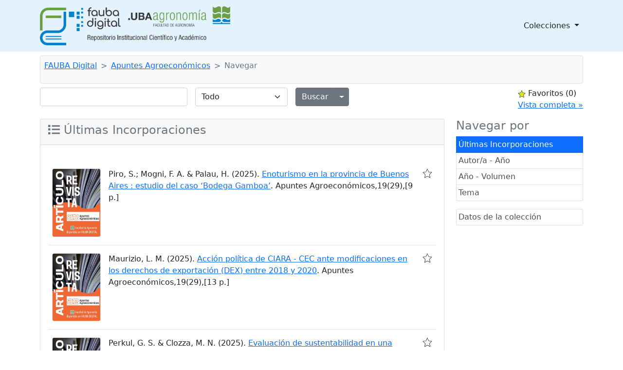

--- FILE ---
content_type: text/html;charset=UTF-8
request_url: http://ri.agro.uba.ar/greenstone3/library/collection/apuntes/browse/CL1;jsessionid=02D821E3C695230D5D098C050BFF142E
body_size: 7339
content:
<!DOCTYPE html PUBLIC "-//W3C//DTD HTML 4.01 Transitional//EN" "http://www.w3.org/TR/html4/loose.dtd">

<html>
  <head>
    <base href="//ri.agro.uba.ar/greenstone3/" /><!-- [if lte IE 6]></base><![endif] -->
    <meta charset="utf-8" />
    <meta content="width=device-width, initial-scale=1" name="viewport" />
    <title>Navegar :: Apuntes Agroeconómicos :: FAUBA Digital</title>

    <link href="interfaces/default/style/themes/main/jquery-ui-1.8.16.custom.css" rel="stylesheet" type="text/css" />
    <link href="interfaces/default/style/bootstrap-5.0.0-beta2/dist/css/bootstrap.min.css" rel="stylesheet" type="text/css" />
    <link href="interfaces/default/style/fontawesome-free-5.15.2-web/css/all.css" rel="stylesheet" type="text/css" />
    <link href="interfaces/default/style/core.css" rel="stylesheet" type="text/css" />
    <link href="interfaces/default/images/favicon.ico" rel="shortcut icon" />
    <script src="interfaces/default/js/jquery.min.js" type="text/javascript"> </script>

    <script src="interfaces/default/js/jquery-ui-1.10.2.custom/js/jquery-ui-1.10.2.custom.min.js" type="text/javascript"> </script>

    <script src="interfaces/default/js/jquery.blockUI.js" type="text/javascript"> </script>

    <script src="interfaces/default/js/ace/ace.js" type="text/javascript"> </script>

    <script src="interfaces/default/js/zoomer.js" type="text/javascript"> </script>

    <script type="text/javascript">
			gs = new Array();
			gs.cgiParams = new Array();
			gs.xsltParams = new Array();
			gs.siteMetadata = new Array();
			gs.collectionMetadata = new Array();
			gs.documentMetadata = new Array();
			gs.imageURLs = new Array();
			gs.variables = new Array();
			gs.requestInformation = new Array();
		</script>

    <script type="text/javascript">
			var name;
			var value;
			name = "s";value = "ClassifierBrowse";name = name.replace(".", "_");
				gs.cgiParams[name] = value;				
			name = "c";value = "apuntes";name = name.replace(".", "_");
				gs.cgiParams[name] = value;				
			name = "cl";value = "CL1";name = name.replace(".", "_");
				gs.cgiParams[name] = value;				
			name = "rt";value = "s";name = name.replace(".", "_");
				gs.cgiParams[name] = value;				
			name = "favouritebasket";value = "on";name = name.replace(".", "_");
				gs.cgiParams[name] = value;				
			</script>

    <script type="text/javascript">gs.xsltParams.library_name = "library";gs.xsltParams.interface_name = "default";gs.xsltParams.site_name = "localsite";gs.xsltParams.use_client_side_xslt = "false";gs.xsltParams.filepath = "";</script>

    <script type="text/javascript">gs.imageURLs.expand = "interfaces/default/images/expand.png";gs.imageURLs.collapse = "interfaces/default/images/collapse.png";gs.imageURLs.page = "interfaces/default/images/page.png";gs.imageURLs.chapter = "interfaces/default/images/chapter.png";gs.imageURLs.realisticBook = "interfaces/default/images/rbook.png";gs.imageURLs.highlight = "interfaces/default/images/hl.png";gs.imageURLs.bookshelf = "interfaces/default/images/bookshelf.png";gs.imageURLs.book = "interfaces/default/images/book.png";gs.imageURLs.loading = "interfaces/default/images/loading.gif";gs.imageURLs.pageIcon = "interfaces/default/images/itext.gif";gs.imageURLs.trashFull = "interfaces/default/images/trash-full.png";gs.imageURLs.blank = "interfaces/default/images/blankImage.png";gs.imageURLs.next = "interfaces/default/images/next.png";gs.imageURLs.prev = "interfaces/default/images/previous.png";gs.imageURLs.trashEmpty = "interfaces/default/images/trash-empty.png";gs.imageURLs.trashFull = "interfaces/default/images/trash-full.png";gs.imageURLs.greenBug = "interfaces/default/images/GB.png";</script>

    <script type="text/javascript">
				function addMetadataToList(name, value, list, lang)
				{
					name = name.replace(".", "_");
					if(lang == "" || lang == "en")
					{
						list[name] = value;
					}
					else
					{
						if (list[lang] == undefined)
						{
							list[lang] = new Array();
						}
						var langList = list[lang];
						langList[name] = value;
					}
				}
				var name;
				var value;
				var lang;
			name = "siteAdmin";value = "admin@example.com";lang = "";
				addMetadataToList(name, value, gs.siteMetadata, lang);
			name = "creator";value = "Facultad de Agronomía - UBA";lang = "en";
				addMetadataToList(name, value, gs.collectionMetadata, lang);
			name = "maintainer";value = "Facultad de Agronomía - UBA";lang = "en";
				addMetadataToList(name, value, gs.collectionMetadata, lang);
			name = "public";value = "true";lang = "en";
				addMetadataToList(name, value, gs.collectionMetadata, lang);
			name = "numDocs";value = "130";lang = "";
				addMetadataToList(name, value, gs.collectionMetadata, lang);
			name = "buildType";value = "solr";lang = "";
				addMetadataToList(name, value, gs.collectionMetadata, lang);
			name = "indexStem";value = "apuntes";lang = "";
				addMetadataToList(name, value, gs.collectionMetadata, lang);
			name = "infodbType";value = "jdbm";lang = "";
				addMetadataToList(name, value, gs.collectionMetadata, lang);
			name = "buildDate";value = "1765989930";lang = "";
				addMetadataToList(name, value, gs.collectionMetadata, lang);
			name = "earliestDatestamp";value = "1765989839";lang = "";
				addMetadataToList(name, value, gs.collectionMetadata, lang);
			name = "httpPath";value = "/greenstone3/library/sites/localsite/collect/apuntes";lang = "";
				addMetadataToList(name, value, gs.collectionMetadata, lang);
			name = "tidyoption";value = "untidy";lang = "";
				addMetadataToList(name, value, gs.collectionMetadata, lang);
			addMetadataToList("docType", "", gs.documentMetadata, "");</script>

    <script type="text/javascript">
				gs.requestInformation.fullURL = "http://ri.agro.uba.ar/greenstone3/library/collection/apuntes/browse/CL1;jsessionid=02D821E3C695230D5D098C050BFF142E";
			</script>

    <script src="interfaces/default/js/javascript-global-functions.js" type="text/javascript"> </script>

    <script src="interfaces/default/js/GSMetadata.js" type="text/javascript"> </script>

    <script src="interfaces/default/js/utility_scripts.js" type="text/javascript"> </script>

    <script type="text/javascript">
      gs.variables["_httpbrowse_"]
       = "library/collection/apuntes/browse";</script>

    <script type="text/javascript">
      gs.variables["_httpquery_"]
       = "library/collection/apuntes/search";</script>

    <script src="interfaces/default/js/yui/yahoo-min.js" type="text/javascript"> </script>

    <script src="interfaces/default/js/yui/event-min.js" type="text/javascript"> </script>

    <script src="interfaces/default/js/yui/connection-min.js" type="text/javascript"> </script>

    <script src="interfaces/default/js/yui/dom-min.js" type="text/javascript"> </script>

    <script src="interfaces/default/js/yui/dragdrop-min.js" type="text/javascript"> </script>

    <script src="interfaces/default/js/yui/cookie-min.js" type="text/javascript"> </script>

    <script src="interfaces/default/js/yui/animation-min.js" type="text/javascript"> </script>

    <script src="interfaces/default/js/berrybasket/berryvariables.js" type="text/javascript"> </script>

    <script src="interfaces/default/js/berrybasket/ygDDPlayer.js" type="text/javascript"> </script>

    <script src="interfaces/default/js/berrybasket/ygDDOnTop.js" type="text/javascript"> </script>

    <script src="interfaces/default/js/berrybasket/berrybasket.js" type="text/javascript"> </script>

    <link href="interfaces/default/style/berry.css" rel="stylesheet" type="text/css" />
    <link href="interfaces/default/style/skin.css" rel="stylesheet" type="text/css" />
    <script src="interfaces/default/js/documentbasket/documentbasket.js" type="text/javascript"> </script>

    <script src="interfaces/default/js/documentbasket/documentBasketDragDrop.js" type="text/javascript"> </script>

    <script src="interfaces/default/js/documentbasket/yahoo-dom-event.js" type="text/javascript"> </script>

    <script src="interfaces/default/js/documentbasket/container_core-min.js" type="text/javascript"> </script>

    <script src="interfaces/default/js/documentbasket/element-min.js" type="text/javascript"> </script>

    <script src="interfaces/default/js/documentbasket/menu-min.js" type="text/javascript"> </script>

    <script src="interfaces/default/js/documentbasket/button-min.js" type="text/javascript"> </script>

    <script src="interfaces/default/js/documentbasket/editor-min.js" type="text/javascript"> </script>

    <script src="interfaces/default/js/documentbasket/yuiloader-min.js" type="text/javascript"> </script>

    <link href="interfaces/default/style/documentbasket.css" rel="stylesheet" type="text/css" /></head>

  <body class="bAction " dir="ltr">
    <nav class="navbar navbar-expand-lg navbar-light" style="background-color: #e3f2fd;">
      <div class="container" id="section0">
        <a class="navbar-brand" href="library/home;jsessionid=C4C7CD1230365ACE1A483AF897B9B6FA">
          <img alt="Fauba Digital, repositorio institucional científico y académico de la Facultad de Agronomía de la Universidad de Buenos Aires" class="d-inline-block align-text-top" height="80" src="interfaces/default/images/FAUBA-banner.png" /></a>

        <button aria-controls="navbarSupportedContent" aria-expanded="false" aria-label="Toggle navigation" class="navbar-toggler" data-bs-target="#navbarSupportedContent" data-bs-toggle="collapse" type="button">
          <span class="navbar-toggler-icon"> </span>
        </button>

        <div class="collapse navbar-collapse" id="navbarSupportedContent">
          <ul class="navbar-nav w-100 justify-content-end mb-2 mb-lg-0">
            <li class="nav-item dropdown">
              <a aria-expanded="false" class="nav-link dropdown-toggle text-dark" data-bs-toggle="dropdown" href="https://www.google.com" id="navbarDropdown" role="button">
								Colecciones
							</a>

              <ul aria-labelledby="navbarDropdown" class="dropdown-menu">
                <li>
                  <a class="dropdown-item" href="library/collection/tesis/browse/CL1;jsessionid=C4C7CD1230365ACE1A483AF897B9B6FA">
										Tesis y trabajos finales de posgrado
									</a>
                </li>

                <li>
                  <a class="dropdown-item" href="library/collection/ti/browse/CL1;jsessionid=C4C7CD1230365ACE1A483AF897B9B6FA">
										Tesis y trabajos finales de grado
									</a>
                </li>

                <li>
                  <a class="dropdown-item" href="library/collection/arti/browse/CL1;jsessionid=C4C7CD1230365ACE1A483AF897B9B6FA">
										Artículos y capítulos FAUBA
									</a>
                </li>

                <li>
                  <a class="dropdown-item" href="library/collection/raya/browse/CL1;jsessionid=C4C7CD1230365ACE1A483AF897B9B6FA">
										Agronomía &amp; Ambiente
									</a>
                </li>

                <li>
                  <a class="dropdown-item" href="library/collection/rfa/browse/CL1;jsessionid=C4C7CD1230365ACE1A483AF897B9B6FA">
										Revista de la Facultad de Agronomía
									</a>
                </li>

                <li>
                  <a class="dropdown-item" href="library/collection/rfav/browse/CL1;jsessionid=C4C7CD1230365ACE1A483AF897B9B6FA">
										Revista de la Facultad de Agronomía y Veterinaria
									</a>
                </li>

                <li>
                  <a class="dropdown-item" href="library/collection/apuntes/browse/CL1;jsessionid=C4C7CD1230365ACE1A483AF897B9B6FA">
										Apuntes Agroeconómicos
									</a>
                </li>

                <li>
                  <a class="dropdown-item" href="library/collection/ecogralia/browse/CL1;jsessionid=C4C7CD1230365ACE1A483AF897B9B6FA">
										Ecogralia
									</a>
                </li>

                <li>
                  <a class="dropdown-item" href="library/collection/libros/browse/CL1;jsessionid=C4C7CD1230365ACE1A483AF897B9B6FA">
										Libros EFA
									</a>
                </li>

                <li>
                  <a class="dropdown-item" href="library/collection/programas/browse/CL1;jsessionid=C4C7CD1230365ACE1A483AF897B9B6FA">
										Programas de asignaturas FAUBA
									</a>
                </li>

                <li>
                  <a class="dropdown-item" href="library/collection/arata/browse/CL1;jsessionid=C4C7CD1230365ACE1A483AF897B9B6FA">
										Publicaciones del Dr. Arata
									</a>
                </li>
              </ul>
            </li>
          </ul>
        </div>
      </div>
    </nav>

    <div class="container">
      <a name="top"> </a>

      <div id="topArea">
        <div id="breadcrumbs">
          <nav aria-label="breadcrumb" class="bg-light my-2 p-2 border rounded" style="--bs-breadcrumb-divider: '&gt;';">
            <ol class="breadcrumb">
              <li class="breadcrumb-item">
                <a href="./library;jsessionid=C4C7CD1230365ACE1A483AF897B9B6FA">FAUBA Digital</a>
 </li>

              <li class="breadcrumb-item">
                <a href="./library/collection/apuntes/page/about;jsessionid=C4C7CD1230365ACE1A483AF897B9B6FA">Apuntes Agroeconómicos</a>
              </li>

              <li class="breadcrumb-item active">Navegar</li>
            </ol>
          </nav>
 </div>
      </div>

      <div id="container">
        <div class="pb-3" id="gs_banner">
          <div id="titlesearchcontainer">
            <div class="d-flex" id="quicksearcharea">
              <div class="me-auto">
                <form action="library/collection/apuntes/search/TextQuery;jsessionid=C4C7CD1230365ACE1A483AF897B9B6FA" class="row row-cols-lg-auto g-3 align-items-center">
                  <input name="qs" type="hidden" value="1" />
                  <input name="rt" type="hidden" value="rd" />
                  <input name="s1.level" type="hidden" value="Doc" />
                  <input name="startPage" type="hidden" value="1" />
                  <div class="col-12">
                    <span class="querybox">
                      <nobr>
                        <input class="form-control" name="s1.query" size="30" type="text" value="" /></nobr>
                    </span>
                  </div>

                  <div class="col-12">
                    <span class="textselect">
                      <select class="form-select" name="s1.index">
                        <option selected="selected" value="ZZ">Todo</option>

                        <option value="AN">Todos los campos</option>

                        <option value="TX">Texto completo</option>

                        <option value="TT">Título</option>

                        <option value="AU">Autor/a</option>

                        <option value="AI">Año</option>

                        <option value="DE">Tema</option>
                      </select>
                    </span>
                  </div>

                  <div class="col-12">
                    <div class="d-flex">
                      <div class="btn-group">
                        <input class="btn btn-secondary" id="quickSearchSubmitButton" type="submit" value="Buscar" />
                        <button aria-expanded="false" class="btn btn-secondary dropdown-toggle dropdown-toggle-split" data-bs-reference="parent" data-bs-toggle="dropdown" id="dropdownMenuReference" type="button">
                          <span class="visually-hidden">Alternar menú desplegable</span>
                        </button>

                        <ul aria-labelledby="dropdownMenuReference" class="dropdown-menu" style="">
                          <li>
                            <a class="dropdown-item" href="library/collection/apuntes/search/TextQuery;jsessionid=C4C7CD1230365ACE1A483AF897B9B6FA">Búsqueda por texto</a>
                          </li>

                          <li>
                            <a class="dropdown-item" href="library/collection/apuntes/search/FieldQuery;jsessionid=C4C7CD1230365ACE1A483AF897B9B6FA">Buscar por formulario</a>
                          </li>

                          <li>
                            <a class="dropdown-item" href="library/collection/apuntes/search/AdvancedFieldQuery;jsessionid=C4C7CD1230365ACE1A483AF897B9B6FA">Búsqueda Avanzada</a>
                          </li>
                        </ul>
                      </div>
                    </div>
                  </div>
                </form>
              </div>

              <div id="float-anchor" style="">
                <div id="rightSideBar"><!-- Filler to prevent empty div collapse, in event displayBasket empty -->
                  <script type="text/javascript">
			gs.variables.selected_favourite_icon_url = "interfaces/default/images/favourite-star-transparent-selected32.png";</script>

                  <script type="text/javascript">
			gs.variables.unselected_favourite_icon_url = "interfaces/default/images/favourite-star-transparent-unselected32.png";</script>

                  <div class="hide" id="berrybasket">
                    <img border="0" height="16" src="interfaces/default/images/favourite-star-transparent-selected32.png" title="click to add to favourites" width="16" />
                    <span>Favoritos </span>

                    <span id="favouritesCountDisplay">...</span>

                    <div>
                      <a id="favouritesFullViewLink" style="display: block;">Vista completa »</a>
                    </div>
                  </div>

                  <script type="text/javascript">
	//set url and show full view link
        var fullView = YAHOO.util.Dom.get('favouritesFullViewLink');
	//Find the collection in the cgi parameters
	var url = window.location.href;
	var colstart = url.indexOf("&c=");
	var collectionName = "";
	if (colstart != -1)
	{
		var colend = url.indexOf("&", (colstart + 1));
		if (colend == -1)
		{
			colend = url.length - 1;
		}
		collectionName = url.substring(colstart + 3, colend);
	}
	
	fullView.setAttribute("href",gs.xsltParams.library_name + "?a=g&sa=berry&c=&s=DisplayList&rt=r&p.c=" + collectionName);
        fullView.style.display='block';

      </script>
 </div>
 </div>
            </div>
          </div>
        </div>

        <div id="gs_content">
          <script src="interfaces/default/js/classifier_scripts.js" type="text/javascript"> </script>

          <script type="text/javascript">$(window).load(openStoredClassifiers);</script>

          <div class="row">
            <div class="col-md-3 order-md-2">
              <div class="list-group" id="gs-nav">
                <h4 class="text-muted">Navegar por</h4>

                <a class="p-1 list-group-item list-group-item-action active" href="library/collection/apuntes/browse/CL1;jsessionid=C4C7CD1230365ACE1A483AF897B9B6FA" title="Navegar por Últimas Incorporaciones">Últimas Incorporaciones</a>

                <a class="p-1 list-group-item list-group-item-action" href="library/collection/apuntes/browse/CL2;jsessionid=C4C7CD1230365ACE1A483AF897B9B6FA" title="Navegar por Autor/a - Año">Autor/a - Año</a>

                <a class="p-1 list-group-item list-group-item-action" href="library/collection/apuntes/browse/CL3;jsessionid=C4C7CD1230365ACE1A483AF897B9B6FA" title="Navegar por Año - Volumen">Año - Volumen</a>

                <a class="p-1 list-group-item list-group-item-action" href="library/collection/apuntes/browse/CL4;jsessionid=C4C7CD1230365ACE1A483AF897B9B6FA" title="Navegar por Tema">Tema</a>
              </div>

              <div class="list-group mt-3">
                <a class="p-1 list-group-item list-group-item-action" href="library/collection/apuntes/page/about;jsessionid=C4C7CD1230365ACE1A483AF897B9B6FA">
          Datos de la colección
        </a>
              </div>

              <div style="clear:both;"> </div>
            </div>

            <div class="col-md-9 order-md-1">
              <div class="card mb-5 pb-5">
                <div class="card-header">
                  <h4 class="text-muted">
                    <span class="fas fa-list"> </span>
 Últimas Incorporaciones </h4>
                </div>

                <div class="card-body">
                  <div id="results">
                    <div id="classifiers">
                      <ul class="horizontalContainer">
                        <li class="selectedHorizontalClassifierNode horizontalClassifierNode">						</li>

                        <li class="horizontalClassifierNode">						</li>
                      </ul>

                      <div class="d-flex flex-column" id="classifiernodelist">
                        <div class="document border-bottom pb-2 mb-2" id="divAA2025pirosilvana">
                          <div class="d-flex flex-row">
                            <div class="d-flex flex-row documentNode">
                              <div class="p-2">
                                <img alt="Portada" class="rounded border" src="library/sites/localsite/collect/apuntes/images/apuntes.jpg" title="Portada de artículo" width="100" /></div>

                              <div class="flex-grow-1 p-2">Piro, S.; Mogni, F. A. & Palau, H. (2025). <a href="library/collection/apuntes/document/AA2025pirosilvana;jsessionid=C4C7CD1230365ACE1A483AF897B9B6FA">Enoturismo en la provincia de Buenos Aires : estudio del caso ‘Bodega Gamboa’</a>. Apuntes Agroeconómicos,19(29),[9 p.]</div>
                            </div>

                            <div class="berryFavourite p-2">
                              <img border="0" data-is-favourite="false" height="20" id="apuntes:AA2025pirosilvana" onclick="toggleFavourite(this)" src="interfaces/default/images/favourite-star-transparent-unselected32.png" title="click to add to favourites" width="20" /></div>
                          </div>
                        </div>

                        <div class="document border-bottom pb-2 mb-2" id="divAA2025mauriziolucio1">
                          <div class="d-flex flex-row">
                            <div class="d-flex flex-row documentNode">
                              <div class="p-2">
                                <img alt="Portada" class="rounded border" src="library/sites/localsite/collect/apuntes/images/apuntes.jpg" title="Portada de artículo" width="100" /></div>

                              <div class="flex-grow-1 p-2">Maurizio, L. M. (2025). <a href="library/collection/apuntes/document/AA2025mauriziolucio1;jsessionid=C4C7CD1230365ACE1A483AF897B9B6FA">Acción política de CIARA - CEC ante modificaciones en los derechos de exportación (DEX) entre 2018 y 2020</a>. Apuntes Agroeconómicos,19(29),[13 p.]</div>
                            </div>

                            <div class="berryFavourite p-2">
                              <img border="0" data-is-favourite="false" height="20" id="apuntes:AA2025mauriziolucio1" onclick="toggleFavourite(this)" src="interfaces/default/images/favourite-star-transparent-unselected32.png" title="click to add to favourites" width="20" /></div>
                          </div>
                        </div>

                        <div class="document border-bottom pb-2 mb-2" id="divAA2025perkulguido">
                          <div class="d-flex flex-row">
                            <div class="d-flex flex-row documentNode">
                              <div class="p-2">
                                <img alt="Portada" class="rounded border" src="library/sites/localsite/collect/apuntes/images/apuntes.jpg" title="Portada de artículo" width="100" /></div>

                              <div class="flex-grow-1 p-2">Perkul, G. S. & Clozza, M. N. (2025). <a href="library/collection/apuntes/document/AA2025perkulguido;jsessionid=C4C7CD1230365ACE1A483AF897B9B6FA">Evaluación de sustentabilidad en una producción de arándanos en Concordia, Entre Ríos</a>. Apuntes Agroeconómicos,19(29),[16 p.]</div>
                            </div>

                            <div class="berryFavourite p-2">
                              <img border="0" data-is-favourite="false" height="20" id="apuntes:AA2025perkulguido" onclick="toggleFavourite(this)" src="interfaces/default/images/favourite-star-transparent-unselected32.png" title="click to add to favourites" width="20" /></div>
                          </div>
                        </div>

                        <div class="document border-bottom pb-2 mb-2" id="divAA2025sorensenlara">
                          <div class="d-flex flex-row">
                            <div class="d-flex flex-row documentNode">
                              <div class="p-2">
                                <img alt="Portada" class="rounded border" src="library/sites/localsite/collect/apuntes/images/apuntes.jpg" title="Portada de artículo" width="100" /></div>

                              <div class="flex-grow-1 p-2">Sorensën, L.; Calonge, P. L. & Polcan, E. L. (2025). <a href="library/collection/apuntes/document/AA2025sorensenlara;jsessionid=C4C7CD1230365ACE1A483AF897B9B6FA">Ambiente de competitividad y limitaciones a los mercados de legumbres argentinas</a>. Apuntes Agroeconómicos,19(28),6</div>
                            </div>

                            <div class="berryFavourite p-2">
                              <img border="0" data-is-favourite="false" height="20" id="apuntes:AA2025sorensenlara" onclick="toggleFavourite(this)" src="interfaces/default/images/favourite-star-transparent-unselected32.png" title="click to add to favourites" width="20" /></div>
                          </div>
                        </div>

                        <div class="document border-bottom pb-2 mb-2" id="divAA2025cybulskimariaalejandra">
                          <div class="d-flex flex-row">
                            <div class="d-flex flex-row documentNode">
                              <div class="p-2">
                                <img alt="Portada" class="rounded border" src="library/sites/localsite/collect/apuntes/images/apuntes.jpg" title="Portada de artículo" width="100" /></div>

                              <div class="flex-grow-1 p-2">Cybulski, M. A. & Gooderham, A. (2025). <a href="library/collection/apuntes/document/AA2025cybulskimariaalejandra;jsessionid=C4C7CD1230365ACE1A483AF897B9B6FA">Aportes de la Biblioteca Central FAUBA a la formación de futura/os profesionales de la LEAA</a>. Apuntes Agroeconómicos,19(28),2</div>
                            </div>

                            <div class="berryFavourite p-2">
                              <img border="0" data-is-favourite="false" height="20" id="apuntes:AA2025cybulskimariaalejandra" onclick="toggleFavourite(this)" src="interfaces/default/images/favourite-star-transparent-unselected32.png" title="click to add to favourites" width="20" /></div>
                          </div>
                        </div>

                        <div class="document border-bottom pb-2 mb-2" id="divAA2025mauriziolucio">
                          <div class="d-flex flex-row">
                            <div class="d-flex flex-row documentNode">
                              <div class="p-2">
                                <img alt="Portada" class="rounded border" src="library/sites/localsite/collect/apuntes/images/apuntes.jpg" title="Portada de artículo" width="100" /></div>

                              <div class="flex-grow-1 p-2">Maurizio, L. M. (2025). <a href="library/collection/apuntes/document/AA2025mauriziolucio;jsessionid=C4C7CD1230365ACE1A483AF897B9B6FA">Una muestra de la financiarización de las políticas públicas</a>. Apuntes Agroeconómicos,19(28),7</div>
                            </div>

                            <div class="berryFavourite p-2">
                              <img border="0" data-is-favourite="false" height="20" id="apuntes:AA2025mauriziolucio" onclick="toggleFavourite(this)" src="interfaces/default/images/favourite-star-transparent-unselected32.png" title="click to add to favourites" width="20" /></div>
                          </div>
                        </div>

                        <div class="document border-bottom pb-2 mb-2" id="divAA2025delavegaleandro">
                          <div class="d-flex flex-row">
                            <div class="d-flex flex-row documentNode">
                              <div class="p-2">
                                <img alt="Portada" class="rounded border" src="library/sites/localsite/collect/apuntes/images/apuntes.jpg" title="Portada de artículo" width="100" /></div>

                              <div class="flex-grow-1 p-2">Vega, L. J. de la & Polcan, E. L. (2025). <a href="library/collection/apuntes/document/AA2025delavegaleandro;jsessionid=C4C7CD1230365ACE1A483AF897B9B6FA">El efecto de barreras para - arancelarias del Pacto Verde Europeo en el uso de principios activos en la producción agropecuaria</a>. Apuntes Agroeconómicos,19(28),4</div>
                            </div>

                            <div class="berryFavourite p-2">
                              <img border="0" data-is-favourite="false" height="20" id="apuntes:AA2025delavegaleandro" onclick="toggleFavourite(this)" src="interfaces/default/images/favourite-star-transparent-unselected32.png" title="click to add to favourites" width="20" /></div>
                          </div>
                        </div>

                        <div class="document border-bottom pb-2 mb-2" id="divAA2025eramoromina">
                          <div class="d-flex flex-row">
                            <div class="d-flex flex-row documentNode">
                              <div class="p-2">
                                <img alt="Portada" class="rounded border" src="library/sites/localsite/collect/apuntes/images/apuntes.jpg" title="Portada de artículo" width="100" /></div>

                              <div class="flex-grow-1 p-2">Eramo, R. N.; Pescio, F. J.; Monzón, J. & Harris, M. M. (2025). <a href="library/collection/apuntes/document/AA2025eramoromina;jsessionid=C4C7CD1230365ACE1A483AF897B9B6FA">Una aproximación a la dinámica de precios minoristas para hortalizas en el Área Metropolitana de Buenos Aires y ciudades intermedias de la Provincia de Buenos Aires</a>. Apuntes Agroeconómicos,19(28),7</div>
                            </div>

                            <div class="berryFavourite p-2">
                              <img border="0" data-is-favourite="false" height="20" id="apuntes:AA2025eramoromina" onclick="toggleFavourite(this)" src="interfaces/default/images/favourite-star-transparent-unselected32.png" title="click to add to favourites" width="20" /></div>
                          </div>
                        </div>

                        <div class="document border-bottom pb-2 mb-2" id="divAA2025halpinmartina">
                          <div class="d-flex flex-row">
                            <div class="d-flex flex-row documentNode">
                              <div class="p-2">
                                <img alt="Portada" class="rounded border" src="library/sites/localsite/collect/apuntes/images/apuntes.jpg" title="Portada de artículo" width="100" /></div>

                              <div class="flex-grow-1 p-2">Halpin, M. (2025). <a href="library/collection/apuntes/document/AA2025halpinmartina;jsessionid=C4C7CD1230365ACE1A483AF897B9B6FA">El bambú y el eterno retorno de las falencias de los programas de desarrollo : el caso del delta inferior del Río Paraná</a>. Apuntes Agroeconómicos,19(28),5</div>
                            </div>

                            <div class="berryFavourite p-2">
                              <img border="0" data-is-favourite="false" height="20" id="apuntes:AA2025halpinmartina" onclick="toggleFavourite(this)" src="interfaces/default/images/favourite-star-transparent-unselected32.png" title="click to add to favourites" width="20" /></div>
                          </div>
                        </div>

                        <div class="document border-bottom pb-2 mb-2" id="divAA2025laglerjuancarlos">
                          <div class="d-flex flex-row">
                            <div class="d-flex flex-row documentNode">
                              <div class="p-2">
                                <img alt="Portada" class="rounded border" src="library/sites/localsite/collect/apuntes/images/apuntes.jpg" title="Portada de artículo" width="100" /></div>

                              <div class="flex-grow-1 p-2">Lagler, J. C.; Ras, C. H. & Moya, M. C. (2025). <a href="library/collection/apuntes/document/AA2025laglerjuancarlos;jsessionid=C4C7CD1230365ACE1A483AF897B9B6FA">La importancia de los viajes a campo para el desarrollo profesional desde la asignatura Introducción a los Sistemas Productivos : experiencia con estudiantes en el Establecimiento “La Maruja” (Partido General Alvear Provincia de Buenos Aires)</a>. Apuntes Agroeconómicos,19(28),8</div>
                            </div>

                            <div class="berryFavourite p-2">
                              <img border="0" data-is-favourite="false" height="20" id="apuntes:AA2025laglerjuancarlos" onclick="toggleFavourite(this)" src="interfaces/default/images/favourite-star-transparent-unselected32.png" title="click to add to favourites" width="20" /></div>
                          </div>
                        </div>

                        <div class="document border-bottom pb-2 mb-2" id="divAA2025frankluis">
                          <div class="d-flex flex-row">
                            <div class="d-flex flex-row documentNode">
                              <div class="p-2">
                                <img alt="Portada" class="rounded border" src="library/sites/localsite/collect/apuntes/images/apuntes.jpg" title="Portada de artículo" width="100" /></div>

                              <div class="flex-grow-1 p-2">Frank, L. E.; Azpitarte, J. I. & Di Paola, M. M. (2025). <a href="library/collection/apuntes/document/AA2025frankluis;jsessionid=C4C7CD1230365ACE1A483AF897B9B6FA">Evidencia de cambio en el uso del suelo en el Alto Valle de Río Negro debido a la expansión de la actividad petrolera</a>. Apuntes Agroeconómicos,19(28),6</div>
                            </div>

                            <div class="berryFavourite p-2">
                              <img border="0" data-is-favourite="false" height="20" id="apuntes:AA2025frankluis" onclick="toggleFavourite(this)" src="interfaces/default/images/favourite-star-transparent-unselected32.png" title="click to add to favourites" width="20" /></div>
                          </div>
                        </div>

                        <div class="document border-bottom pb-2 mb-2" id="divAA2025azpitartejuanignacio">
                          <div class="d-flex flex-row">
                            <div class="d-flex flex-row documentNode">
                              <div class="p-2">
                                <img alt="Portada" class="rounded border" src="library/sites/localsite/collect/apuntes/images/apuntes.jpg" title="Portada de artículo" width="100" /></div>

                              <div class="flex-grow-1 p-2">Azpitarte, J. I. (2025). <a href="library/collection/apuntes/document/AA2025azpitartejuanignacio;jsessionid=C4C7CD1230365ACE1A483AF897B9B6FA">Cambios en el uso del suelo en el Alto Valle de Río Negro, entre 2010 y 2020, en el marco de las políticas agropecuarias y energéticas</a>. Apuntes Agroeconómicos,19(28),6</div>
                            </div>

                            <div class="berryFavourite p-2">
                              <img border="0" data-is-favourite="false" height="20" id="apuntes:AA2025azpitartejuanignacio" onclick="toggleFavourite(this)" src="interfaces/default/images/favourite-star-transparent-unselected32.png" title="click to add to favourites" width="20" /></div>
                          </div>
                        </div>

                        <div class="document border-bottom pb-2 mb-2" id="divAA2025prebeteranatalia">
                          <div class="d-flex flex-row">
                            <div class="d-flex flex-row documentNode">
                              <div class="p-2">
                                <img alt="Portada" class="rounded border" src="library/sites/localsite/collect/apuntes/images/apuntes.jpg" title="Portada de artículo" width="100" /></div>

                              <div class="flex-grow-1 p-2">Prebetera, N. A.; Bujanda, L. P. & Dal Pont, S. (2025). <a href="library/collection/apuntes/document/AA2025prebeteranatalia;jsessionid=C4C7CD1230365ACE1A483AF897B9B6FA">Oportunidades del mercado voluntario de carbono para la conservación de bosques nativos en la Provincia de Chaco, Argentina</a>. Apuntes Agroeconómicos,19(28),8</div>
                            </div>

                            <div class="berryFavourite p-2">
                              <img border="0" data-is-favourite="false" height="20" id="apuntes:AA2025prebeteranatalia" onclick="toggleFavourite(this)" src="interfaces/default/images/favourite-star-transparent-unselected32.png" title="click to add to favourites" width="20" /></div>
                          </div>
                        </div>

                        <div class="document border-bottom pb-2 mb-2" id="divAA2025fiedotinmaia">
                          <div class="d-flex flex-row">
                            <div class="d-flex flex-row documentNode">
                              <div class="p-2">
                                <img alt="Portada" class="rounded border" src="library/sites/localsite/collect/apuntes/images/apuntes.jpg" title="Portada de artículo" width="100" /></div>

                              <div class="flex-grow-1 p-2">Fiedotin, M.; Calonge, P. L. & Polcan, E. L. (2025). <a href="library/collection/apuntes/document/AA2025fiedotinmaia;jsessionid=C4C7CD1230365ACE1A483AF897B9B6FA">Los sistemas de información como bienes públicos : el caso de la Red Nacional de Monitoreo de Dalbulus Maidis (“chicharrita del maíz”)</a>. Apuntes Agroeconómicos,19(28),6</div>
                            </div>

                            <div class="berryFavourite p-2">
                              <img border="0" data-is-favourite="false" height="20" id="apuntes:AA2025fiedotinmaia" onclick="toggleFavourite(this)" src="interfaces/default/images/favourite-star-transparent-unselected32.png" title="click to add to favourites" width="20" /></div>
                          </div>
                        </div>

                        <div class="document border-bottom pb-2 mb-2" id="divAA2025arganarazmauro">
                          <div class="d-flex flex-row">
                            <div class="d-flex flex-row documentNode">
                              <div class="p-2">
                                <img alt="Portada" class="rounded border" src="library/sites/localsite/collect/apuntes/images/apuntes.jpg" title="Portada de artículo" width="100" /></div>

                              <div class="flex-grow-1 p-2">Argañaraz, M.; Dal Pont, S. & Calonge, P. L. (2025). <a href="library/collection/apuntes/document/AA2025arganarazmauro;jsessionid=C4C7CD1230365ACE1A483AF897B9B6FA">Planificación estratégica para el cambio estructural : una aplicación para la cadena porcina</a>. Apuntes Agroeconómicos,19(28),7</div>
                            </div>

                            <div class="berryFavourite p-2">
                              <img border="0" data-is-favourite="false" height="20" id="apuntes:AA2025arganarazmauro" onclick="toggleFavourite(this)" src="interfaces/default/images/favourite-star-transparent-unselected32.png" title="click to add to favourites" width="20" /></div>
                          </div>
                        </div>

                        <div class="document border-bottom pb-2 mb-2" id="divAA2025cesarijazmin">
                          <div class="d-flex flex-row">
                            <div class="d-flex flex-row documentNode">
                              <div class="p-2">
                                <img alt="Portada" class="rounded border" src="library/sites/localsite/collect/apuntes/images/apuntes.jpg" title="Portada de artículo" width="100" /></div>

                              <div class="flex-grow-1 p-2">Césari, J. Q.; Valenta, M. D. & Dupuy, J. (2025). <a href="library/collection/apuntes/document/AA2025cesarijazmin;jsessionid=C4C7CD1230365ACE1A483AF897B9B6FA">Costo de producción de aislante térmico utilizando lana ovina clasificada y no clasificada</a>. Apuntes Agroeconómicos,19(28),6</div>
                            </div>

                            <div class="berryFavourite p-2">
                              <img border="0" data-is-favourite="false" height="20" id="apuntes:AA2025cesarijazmin" onclick="toggleFavourite(this)" src="interfaces/default/images/favourite-star-transparent-unselected32.png" title="click to add to favourites" width="20" /></div>
                          </div>
                        </div>

                        <div class="document border-bottom pb-2 mb-2" id="divAA2025cesarijazmin1">
                          <div class="d-flex flex-row">
                            <div class="d-flex flex-row documentNode">
                              <div class="p-2">
                                <img alt="Portada" class="rounded border" src="library/sites/localsite/collect/apuntes/images/apuntes.jpg" title="Portada de artículo" width="100" /></div>

                              <div class="flex-grow-1 p-2">Césari, J. Q.; Valenta, M. D. & Dupuy, J. (2025). <a href="library/collection/apuntes/document/AA2025cesarijazmin1;jsessionid=C4C7CD1230365ACE1A483AF897B9B6FA">Utilización de la lana ovina como aislante térmico : análisis FODA de la empresa AISLANA</a>. Apuntes Agroeconómicos,19(28),5</div>
                            </div>

                            <div class="berryFavourite p-2">
                              <img border="0" data-is-favourite="false" height="20" id="apuntes:AA2025cesarijazmin1" onclick="toggleFavourite(this)" src="interfaces/default/images/favourite-star-transparent-unselected32.png" title="click to add to favourites" width="20" /></div>
                          </div>
                        </div>

                        <div class="document border-bottom pb-2 mb-2" id="divAA2025costamariaeugenia">
                          <div class="d-flex flex-row">
                            <div class="d-flex flex-row documentNode">
                              <div class="p-2">
                                <img alt="Portada" class="rounded border" src="library/sites/localsite/collect/apuntes/images/apuntes.jpg" title="Portada de artículo" width="100" /></div>

                              <div class="flex-grow-1 p-2">Costa, M. E. & Pietragalla, V. (2025). <a href="library/collection/apuntes/document/AA2025costamariaeugenia;jsessionid=C4C7CD1230365ACE1A483AF897B9B6FA">Herramientas de gestión de incendios en humedales : análisis comparativo entre Everglades (Estados Unidos) y Esteros del Iberá (Argentina)</a>. Apuntes Agroeconómicos,19(28),6</div>
                            </div>

                            <div class="berryFavourite p-2">
                              <img border="0" data-is-favourite="false" height="20" id="apuntes:AA2025costamariaeugenia" onclick="toggleFavourite(this)" src="interfaces/default/images/favourite-star-transparent-unselected32.png" title="click to add to favourites" width="20" /></div>
                          </div>
                        </div>

                        <div class="document border-bottom pb-2 mb-2" id="divAA2024penadeladagabeatrizsusana">
                          <div class="d-flex flex-row">
                            <div class="d-flex flex-row documentNode">
                              <div class="p-2">
                                <img alt="Portada" class="rounded border" src="library/sites/localsite/collect/apuntes/images/apuntes.jpg" title="Portada de artículo" width="100" /></div>

                              <div class="flex-grow-1 p-2">Pena de Ladaga, B. S., & Berger, A. M. (2024). <a href="library/collection/apuntes/document/AA2024penadeladagabeatrizsusana;jsessionid=C4C7CD1230365ACE1A483AF897B9B6FA">Información y decisiones : el especial caso de la leche en Argentina</a>. Apuntes Agroeconómicos,18(26),11</div>
                            </div>

                            <div class="berryFavourite p-2">
                              <img border="0" data-is-favourite="false" height="20" id="apuntes:AA2024penadeladagabeatrizsusana" onclick="toggleFavourite(this)" src="interfaces/default/images/favourite-star-transparent-unselected32.png" title="click to add to favourites" width="20" /></div>
                          </div>
                        </div>

                        <div class="document border-bottom pb-2 mb-2" id="divAA2024cavagnaroguillermo">
                          <div class="d-flex flex-row">
                            <div class="d-flex flex-row documentNode">
                              <div class="p-2">
                                <img alt="Portada" class="rounded border" src="library/sites/localsite/collect/apuntes/images/apuntes.jpg" title="Portada de artículo" width="100" /></div>

                              <div class="flex-grow-1 p-2">Cavagnaro, G. A., & Cevallos Ramírez, L. (2024). <a href="library/collection/apuntes/document/AA2024cavagnaroguillermo;jsessionid=C4C7CD1230365ACE1A483AF897B9B6FA">La figura del trabajador permanente discontinuo en el marco del trabajo agrario</a>. Apuntes Agroeconómicos,18(26),5</div>
                            </div>

                            <div class="berryFavourite p-2">
                              <img border="0" data-is-favourite="false" height="20" id="apuntes:AA2024cavagnaroguillermo" onclick="toggleFavourite(this)" src="interfaces/default/images/favourite-star-transparent-unselected32.png" title="click to add to favourites" width="20" /></div>
                          </div>
                        </div>
                      </div>
                    </div>
                  </div>
                </div>
              </div>
            </div>
          </div>

          <div class="clear"> </div>
        </div>

        <div class="border-top mt-5" id="gs_footer">
          <div class="d-flex flex-row">
            <div class="p-2 flex-fill mt-3">
              <h4>Contacto</h4>

              <div class="ms-5">
                <p>
						Biblioteca Central de la Facultad de Agronomía – UBA<br />
						Para más información, visite nuestro sitio web: <a href="https://www.agro.uba.ar/biblioteca" target="_blank">https://www.agro.uba.ar/biblioteca</a><br />
						E-mail: <a href="mailto:bibliote@agro.uba.ar" rel="noopener" target="_blank">bibliote@agro.uba.ar</a><br /></p>

                <p>
						Consultas sobre el repositorio: <a href="mailto:rins@agro.uba.ar" rel="noopener" target="_blank">rins@agro.uba.ar</a><br /></p>
              </div>
            </div>

            <div class="p-2 flex-fill mt-3">
              <h4>Seguinos en:</h4>

              <div class="d-flex flex-row ms-5 mt-3">
                <a class="text-white me-2" href="https://www.facebook.com/BibliotecaCentralFauba" target="_blank;" title="Facebook">
                  <div class="rounded-circle bg-primary p-3">
                    <span class="fab fa-facebook-f" style="width:15px; height:15px"> </span>
                  </div>
                </a>

                <a class="text-white me-2" href="https://www.instagram.com/bibliotecacentralfauba/" target="_blank;" title="Instagram">
                  <div class="rounded-circle bg-primary p-3">
                    <span class="fab fa-instagram" style="width:15px; height:15px"> </span>
                  </div>
                </a>

                <a class="text-white" href="https://www.youtube.com/channel/UCQ7R84FqASaFbcxpQc5SPIA" target="_blank;" title="Youtube">
                  <div class="rounded-circle bg-primary p-3">
                    <span class="fab fa-youtube" style="width:15px; height:15px"> </span>
                  </div>
                </a>
              </div>
            </div>
          </div>
        </div>
      </div>
    </div>

    <script src="interfaces/default/style/bootstrap-5.0.0-beta2/dist/js/bootstrap.bundle.min.js" type="text/javascript"> </script>
  </body>
</html>

